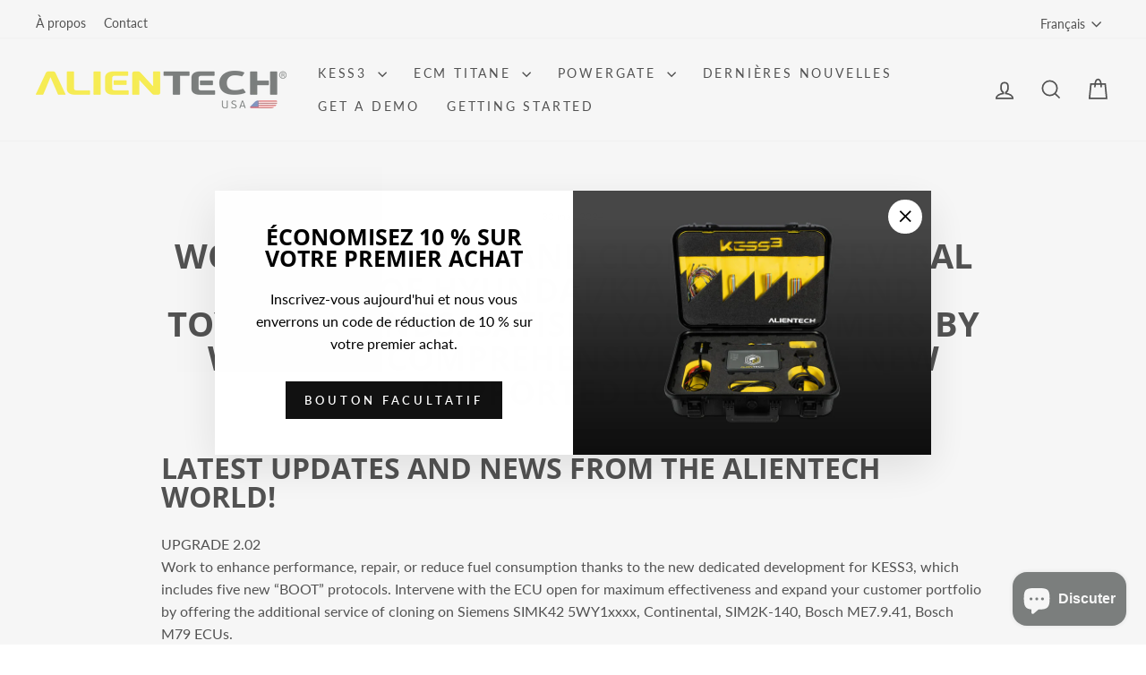

--- FILE ---
content_type: text/css
request_url: https://alientech-usa.com/cdn/shop/t/11/assets/custom.css?v=15676536672974693661759343201
body_size: 80
content:
/*!
  Edits by Cardinal Creative Agency
*//*! HOME Page *//*! DynoDrive Section */#shopify-section-template--22918316720430__advanced_content_A9iVQQ{padding:2% 12%;background-color:#fce205!important;background-image:url(//alientech-usa.com/cdn/shop/t/11/assets/background-shadow4.png?1064);background-position:center center;background-repeat:repeat-x}/*! Header Announcement */#shopify-section-sections--22918317244718__rich_text_etQMJb{background-color:#333;margin:0;padding:25px 0 10px}#MainContent{margin-top:0!important}#shopify-section-sections--22918317244718__announcement{margin-bottom:10px}.announcement-text{font-weight:900!important}/*! Cart SKU Styling */.cart__item{border:none!important}.cart__sku{border-bottom:1px solid;border-bottom-color:var(--colorBorder);display:flex;margin-bottom:20px;padding-bottom:20px}/*! Powergate Page *//*! LED Section */#shopify-section-template--22918317375790__text_and_image_Lttfdb{background-color:#333!important}#shopify-section-template--22918317375790__advanced_content_A3LK9p{padding:20px 0;background-color:#ececec!important;background-image:url(//alientech-usa.com/cdn/shop/t/11/assets/powergate-cloud-background.png?v=94658684256475234121718811701);background-position:center center;background-repeat:no-repeat;background-size:cover}/*! KESS3 Page *//*! Cloud Section */#shopify-section-template--22918317343022__advanced_content_4njUEN{padding:4% 12%;background-color:#000!important;background-image:url(//alientech-usa.com/cdn/shop/t/11/assets/slider-tools2.jpg?v=41721187898845060871718811734);background-position:center center;background-repeat:no-repeat;background-size:cover}/*! Renewed Architecture Section */#shopify-section-template--22918317343022__advanced_content_PVChen{margin:0!important;padding:75px 0 20px!important;background-color:#f2f2f2!important}@media only screen and (min-width: 769px){#shopify-section-template--22918317343022__advanced_content_PVChen .index-section{margin:0!important}}#shopify-section-template--22918317343022__text_columns_zXd3LM{margin:0!important;padding:0 0 75px!important;background-color:#f2f2f2!important}/*! Tooltip */.at-tooltip{position:relative;display:inline-block;border-bottom:1px dotted black}.at-tooltip .at-tooltiptext{visibility:hidden;width:320px;background-color:#000;color:#fff;text-align:center;padding:5px;border-radius:6px;position:absolute;z-index:1}.at-tooltip:hover .at-tooltiptext{visibility:visible}
/*# sourceMappingURL=/cdn/shop/t/11/assets/custom.css.map?v=15676536672974693661759343201 */
